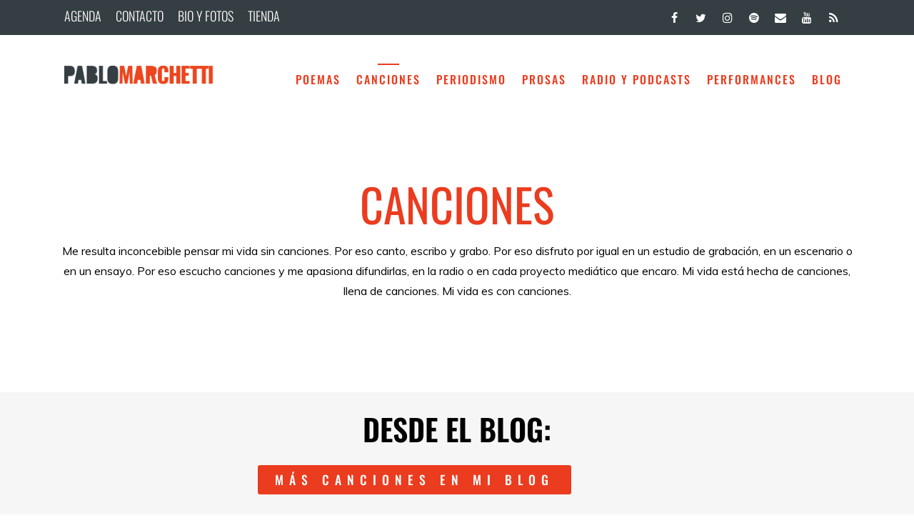

--- FILE ---
content_type: text/css
request_url: https://pablomarchetti.com/wp-content/uploads/elementor/css/post-839.css?ver=1769791709
body_size: 493
content:
.elementor-839 .elementor-element.elementor-element-d678f06:not(.elementor-motion-effects-element-type-background), .elementor-839 .elementor-element.elementor-element-d678f06 > .elementor-motion-effects-container > .elementor-motion-effects-layer{background-color:#FFFFFF;}.elementor-839 .elementor-element.elementor-element-d678f06 > .elementor-background-overlay{background-image:url("https://pablomarchetti.com/wp-content/uploads/2020/08/canciones.jpg");background-position:center center;background-size:cover;opacity:0.36;mix-blend-mode:multiply;transition:background 0.3s, border-radius 0.3s, opacity 0.3s;}.elementor-839 .elementor-element.elementor-element-d678f06:hover > .elementor-background-overlay{background-image:url("https://pablomarchetti.com/wp-content/uploads/2020/08/canciones.jpg");background-position:center center;background-size:cover;opacity:0.27;}.elementor-839 .elementor-element.elementor-element-d678f06{transition:background 0.3s, border 0.3s, border-radius 0.3s, box-shadow 0.3s;padding:70px 70px 70px 70px;}.elementor-widget-heading .elementor-heading-title{font-family:var( --e-global-typography-primary-font-family ), Sans-serif;font-weight:var( --e-global-typography-primary-font-weight );color:var( --e-global-color-primary );}.elementor-839 .elementor-element.elementor-element-1ebaee2{text-align:center;}.elementor-839 .elementor-element.elementor-element-1ebaee2 .elementor-heading-title{font-family:"Oswald", Sans-serif;font-size:4em;font-weight:normal;color:#EB3C1F;}.elementor-widget-text-editor{font-family:var( --e-global-typography-text-font-family ), Sans-serif;font-weight:var( --e-global-typography-text-font-weight );color:var( --e-global-color-text );}.elementor-widget-text-editor.elementor-drop-cap-view-stacked .elementor-drop-cap{background-color:var( --e-global-color-primary );}.elementor-widget-text-editor.elementor-drop-cap-view-framed .elementor-drop-cap, .elementor-widget-text-editor.elementor-drop-cap-view-default .elementor-drop-cap{color:var( --e-global-color-primary );border-color:var( --e-global-color-primary );}.elementor-839 .elementor-element.elementor-element-61ec493{text-align:center;font-family:"Muli", Sans-serif;color:#000000;}.elementor-839 .elementor-element.elementor-element-a45d10d:not(.elementor-motion-effects-element-type-background), .elementor-839 .elementor-element.elementor-element-a45d10d > .elementor-motion-effects-container > .elementor-motion-effects-layer{background-color:#F6F6F6;}.elementor-839 .elementor-element.elementor-element-a45d10d{transition:background 0.3s, border 0.3s, border-radius 0.3s, box-shadow 0.3s;padding:20px 0px 20px 0px;}.elementor-839 .elementor-element.elementor-element-a45d10d > .elementor-background-overlay{transition:background 0.3s, border-radius 0.3s, opacity 0.3s;}.elementor-839 .elementor-element.elementor-element-9f2e86a{text-align:center;}.elementor-839 .elementor-element.elementor-element-9f2e86a .elementor-heading-title{font-family:"Oswald", Sans-serif;font-size:42px;color:#000000;}.elementor-widget-button .elementor-button{background-color:var( --e-global-color-accent );font-family:var( --e-global-typography-accent-font-family ), Sans-serif;font-weight:var( --e-global-typography-accent-font-weight );}.elementor-839 .elementor-element.elementor-element-6baee77 .elementor-button{background-color:#EB3C1F;font-family:"Oswald", Sans-serif;font-size:1.1em;letter-spacing:8px;fill:#FFFFFF;color:#FFFFFF;}.elementor-839 .elementor-element.elementor-element-6baee77 .elementor-button:hover, .elementor-839 .elementor-element.elementor-element-6baee77 .elementor-button:focus{background-color:#FFFFFF;color:#EB3C1F;}.elementor-839 .elementor-element.elementor-element-6baee77 .elementor-button:hover svg, .elementor-839 .elementor-element.elementor-element-6baee77 .elementor-button:focus svg{fill:#EB3C1F;}@media(max-width:767px){.elementor-839 .elementor-element.elementor-element-d678f06{padding:10px 10px 10px 10px;}.elementor-839 .elementor-element.elementor-element-1ebaee2 .elementor-heading-title{font-size:2.6em;}}

--- FILE ---
content_type: text/css
request_url: https://pablomarchetti.com/wp-content/uploads/elementor/css/post-3225.css?ver=1769763335
body_size: 518
content:
.elementor-3225 .elementor-element.elementor-element-179206e{margin-top:30px;margin-bottom:30px;}.elementor-widget-image .widget-image-caption{color:var( --e-global-color-text );font-family:var( --e-global-typography-text-font-family ), Sans-serif;font-weight:var( --e-global-typography-text-font-weight );}.elementor-3225 .elementor-element.elementor-element-263686b{margin-top:3rem;margin-bottom:3rem;}.elementor-widget-theme-site-logo .widget-image-caption{color:var( --e-global-color-text );font-family:var( --e-global-typography-text-font-family ), Sans-serif;font-weight:var( --e-global-typography-text-font-weight );}.elementor-widget-heading .elementor-heading-title{font-family:var( --e-global-typography-primary-font-family ), Sans-serif;font-weight:var( --e-global-typography-primary-font-weight );color:var( --e-global-color-primary );}.elementor-3225 .elementor-element.elementor-element-6fd156f{text-align:center;}.elementor-3225 .elementor-element.elementor-element-6fd156f .elementor-heading-title{font-family:"Roboto", Sans-serif;font-size:15px;font-weight:300;color:#555555;}.elementor-widget-nav-menu .elementor-nav-menu .elementor-item{font-family:var( --e-global-typography-primary-font-family ), Sans-serif;font-weight:var( --e-global-typography-primary-font-weight );}.elementor-widget-nav-menu .elementor-nav-menu--main .elementor-item{color:var( --e-global-color-text );fill:var( --e-global-color-text );}.elementor-widget-nav-menu .elementor-nav-menu--main .elementor-item:hover,
					.elementor-widget-nav-menu .elementor-nav-menu--main .elementor-item.elementor-item-active,
					.elementor-widget-nav-menu .elementor-nav-menu--main .elementor-item.highlighted,
					.elementor-widget-nav-menu .elementor-nav-menu--main .elementor-item:focus{color:var( --e-global-color-accent );fill:var( --e-global-color-accent );}.elementor-widget-nav-menu .elementor-nav-menu--main:not(.e--pointer-framed) .elementor-item:before,
					.elementor-widget-nav-menu .elementor-nav-menu--main:not(.e--pointer-framed) .elementor-item:after{background-color:var( --e-global-color-accent );}.elementor-widget-nav-menu .e--pointer-framed .elementor-item:before,
					.elementor-widget-nav-menu .e--pointer-framed .elementor-item:after{border-color:var( --e-global-color-accent );}.elementor-widget-nav-menu{--e-nav-menu-divider-color:var( --e-global-color-text );}.elementor-widget-nav-menu .elementor-nav-menu--dropdown .elementor-item, .elementor-widget-nav-menu .elementor-nav-menu--dropdown  .elementor-sub-item{font-family:var( --e-global-typography-accent-font-family ), Sans-serif;font-weight:var( --e-global-typography-accent-font-weight );}.elementor-3225 .elementor-element.elementor-element-68cd8e8 .elementor-menu-toggle{margin:0 auto;}.elementor-3225 .elementor-element.elementor-element-68cd8e8 .elementor-nav-menu .elementor-item{font-family:"Roboto Condensed", Sans-serif;font-weight:600;text-transform:uppercase;line-height:2px;letter-spacing:0.1px;word-spacing:1px;}.elementor-3225 .elementor-element.elementor-element-68cd8e8 .elementor-nav-menu--main .elementor-item{color:var( --e-global-color-accent );fill:var( --e-global-color-accent );}.elementor-3225 .elementor-element.elementor-element-c5bba18{--grid-template-columns:repeat(0, auto);--icon-size:14px;--grid-column-gap:5px;--grid-row-gap:0px;}.elementor-3225 .elementor-element.elementor-element-c5bba18 .elementor-widget-container{text-align:right;}.elementor-3225 .elementor-element.elementor-element-c5bba18 .elementor-social-icon{background-color:var( --e-global-color-accent );}.elementor-3225 .elementor-element.elementor-element-256757c:not(.elementor-motion-effects-element-type-background), .elementor-3225 .elementor-element.elementor-element-256757c > .elementor-motion-effects-container > .elementor-motion-effects-layer{background-color:var( --e-global-color-secondary );}.elementor-3225 .elementor-element.elementor-element-256757c{transition:background 0.3s, border 0.3s, border-radius 0.3s, box-shadow 0.3s;}.elementor-3225 .elementor-element.elementor-element-256757c > .elementor-background-overlay{transition:background 0.3s, border-radius 0.3s, opacity 0.3s;}.elementor-3225 .elementor-element.elementor-element-72c6509 > .elementor-widget-container{padding:19px 19px 19px 19px;}.elementor-3225 .elementor-element.elementor-element-72c6509{text-align:center;}.elementor-3225 .elementor-element.elementor-element-72c6509 .elementor-heading-title{font-family:"Roboto", Sans-serif;font-size:12px;font-weight:600;color:#FFFFFF;}